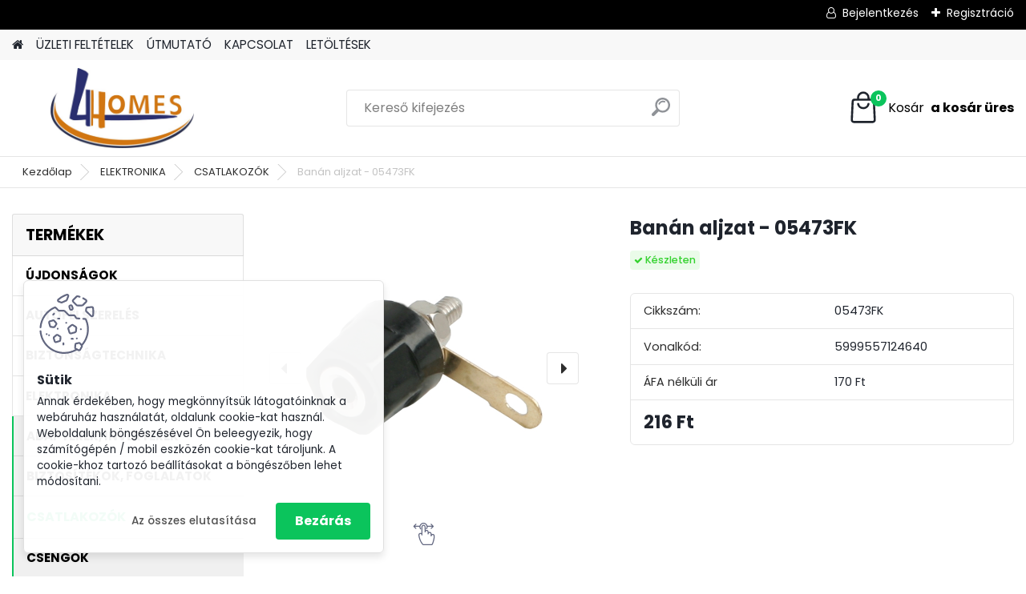

--- FILE ---
content_type: text/css
request_url: https://www.4homes.hu/fotky21745/design_setup/css/user_defined.css?_=1758716790
body_size: 64
content:
table.comments tbody tr td a, table.comments tbody tr td a:hover {
    background: transparent;
    color: black;
    font-weight: 300;
    text-shadow: none;
    width: auto;
    display: inline-block;
}

.sorting {
  display: none;
}